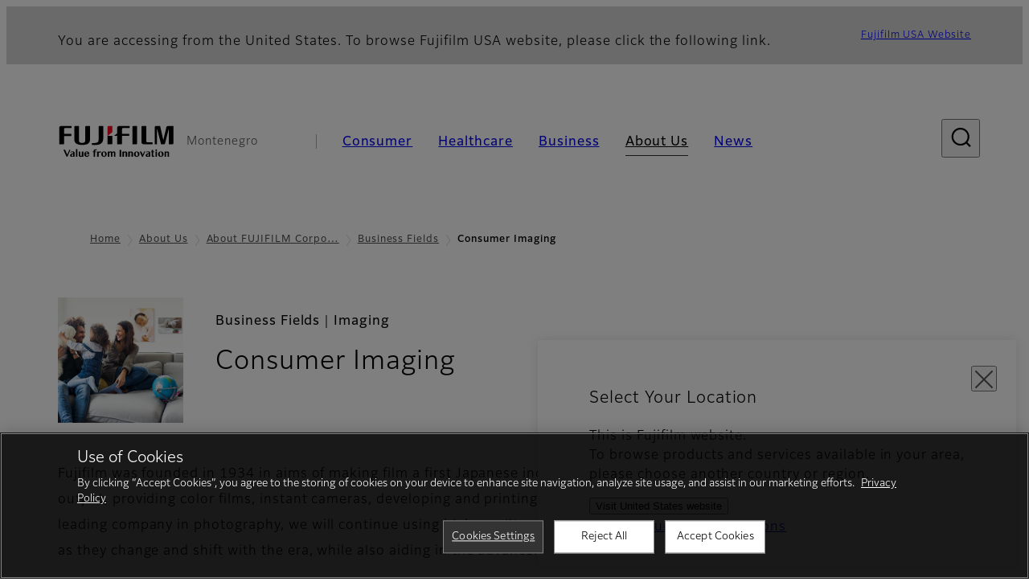

--- FILE ---
content_type: text/html; charset=UTF-8
request_url: https://www.fujifilm.com/me/en/about/hq/corporate/field/imaging
body_size: 40909
content:
<!DOCTYPE html>
<html lang="en" dir="ltr" prefix="og: https://ogp.me/ns#" style="--bs-primary:#2F3C7E;--bb-primary-dark:#28336c;--bb-primary-light:#fff;--bs-primary-rgb:47, 60, 126;--bs-secondary:#FBEAEB;--bb-secondary-dark:#d6c7c8;--bs-secondary-rgb:251, 234, 235;--bs-link-color:#2F3C7E;--bs-link-hover-color:#28336c;--bs-body-color:gray-800;--bs-body-bg:white;--bb-h1-color:base;--bb-h2-color:base;--bb-h3-color:base;">
<head>
  
  <meta charset="utf-8" />
<meta name="title" content="Consumer Imaging | Fujifilm [Montenegro]" />
<meta name="description" content="Fujifilm is helping make the world a better, healthier, and more interesting place. Learn more about our Consumer Imaging business." />
<meta property="og:image" content="https://asset.fujifilm.com/common/img/fujifilm_ogp.png" />
<meta name="MobileOptimized" content="width" />
<meta name="HandheldFriendly" content="true" />
<meta name="viewport" content="width=device-width, initial-scale=1, shrink-to-fit=no" />
<script type="text/javascript" src="https://cdn.cookielaw.org/consent/0191df5e-bb50-7715-95d8-fbacd2e652ed/OtAutoBlock.js"></script>
<script src="https://cdn.cookielaw.org/scripttemplates/otSDKStub.js" data-document-language="true" type="text/javascript" charset="UTF-8" data-domain-script="0191df5e-bb50-7715-95d8-fbacd2e652ed"></script>
<script type="text/javascript">
function OptanonWrapper() { }
</script>
<meta name="x-page-medical-flag" content="false" />
<link rel="apple-touch-icon-precomposed" href="/me/themes/custom/fujifilm_com_g2/apple-touch-icon-precomposed.png" />
<script type="application/json" data-js-parameter>{"country_code":"ME","lang_code":"en","url":"https:\/\/www.fujifilm.com\/me\/en\/about\/hq\/corporate\/field\/imaging","site_type":"www","site_group":"country","asset_url":"https:\/\/asset.fujifilm.com","site_code":"me","node_id":"404","title":"&lt;p&gt;Consumer Imaging&lt;\/p&gt;\r\n","utility_path":"\/utility\/","history":null,"site_home_path":"\/me\/en","site_search_config":{"syncsearch":{"account_id":"ZFJB2G6K","groups":{"en":"site33meen"}}},"translation":{"open":"Open","close":"Close","prev":"Previous","next":"Next","zoom":"Zoom","pause":"Pause","play":"Play","search":"Search","slide":"Slide","first":"First","page":"Pages","last":"Last","reset":"Clear"}}</script>
<meta name="format-detection" content="telephone=no, email=no, address=no" />
<meta name="x-page-cookie-notice-type" content="manager-ot" />
<meta name="x-page-fda-flag" content="true" />
<meta name="x-page-country-selector-flag" content="true" />
<meta name="google-site-verification" content="XvjjzHZPuFIO_6dPac-tibxDtGHp2c0bwIiWg0BL_CM" />
<link rel="canonical" href="https://www.fujifilm.com/me/en/about/hq/corporate/field/imaging" />
<meta http-equiv="x-ua-compatible" content="ie=edge" />
<link rel="icon" href="/me/themes/custom/fujifilm_com_g2/favicon.ico" type="image/vnd.microsoft.icon" />

                  <script src="/me/s3fs-js/google_tag/google_tag.script.js"></script>
        <title>Consumer Imaging | Fujifilm [Montenegro]</title>
    <link rel="stylesheet" media="all" href="/me/core/modules/system/css/components/align.module.css?t78t95" />
<link rel="stylesheet" media="all" href="/me/core/modules/system/css/components/hidden.module.css?t78t95" />
<link rel="stylesheet" media="all" href="/me/themes/custom/fujifilm_com_g2/common/style/lang/en.css?t78t95" />
<link rel="stylesheet" media="all" href="/me/themes/custom/fujifilm_com_g2/common/style/common.css?t78t95" />
<link rel="stylesheet" media="all" href="/me/themes/custom/fujifilm_com_g2/theme/421_corporate/index.css?t78t95" />
<link rel="stylesheet" media="all" href="/me/themes/custom/fujifilm_com_g2/css/style.css?t78t95" />

      
      <script src="/me/themes/custom/fujifilm_com_g2/common/script/typesquare.js?t78t95" defer></script>
<script src="/me/themes/custom/fujifilm_com_g2/common/script/common.js?t78t95" defer></script>
<script src="/me/themes/custom/fujifilm_com_g2/theme/421_corporate/index.js?t78t95" defer></script>

        
        
        </head>
<body class="t-corporate layout-no-sidebars page-node-404 ffg2-theme-corporate path-node node--type-hq-corporate">


  <div class="dialog-off-canvas-main-canvas" data-off-canvas-main-canvas>
    
  
  

<div class="site-notification">
  <country-selector v-if="country_selector" :param="param"></country-selector>
  <confirm-fda v-if="fda"></confirm-fda>
</div>

  <template id="invisible_elements">
    <img id="page_thumbnail_image" src="https://asset.fujifilm.com/www/me/files/2022-10/412180dbd1e7df3afedfebffe40c22df/thumb_imaging_01.png" alt="">
  </template>
<div>
    <header class="m-site-header">
    <div class="container-wide" :data-nav="navOpen">
      <div class="m-site-header__body">
            <div class="m-site-header__head"><a class="m-site-header__logo" href="/me/en" aria-label="Link to homepage"><img class="-hq" src="/me/themes/custom/fujifilm_com_g2/common/img/fujifilm_corporate_logo.svg" width="152" height="42" alt="Fujifilm Value from Innovation"></a>
  <div class="m-site-header__region"><span>Montenegro</span>
  </div>
  <toggle :open="navOpen" @click="navOpen=!navOpen"></toggle></div>



                                    <div class="m-site-header__nav" role="navigation">
    <ul>
                        <navitem :current="false" :href="'/me/en/consumer'" :label="'Consumer'" :label_top="'Consumer'" :label_product="'Products &amp; Services'"  :no_sub=false>
                                          <template v-slot:primary>
                  <div class="c-container">
                                                                  <div class="c-category-menu -card"><div class="c-category-menu__list"><div class="c-category-menu__item"><a href="/me/en/consumer/digitalcameras" tabindex="-1"><picture><source media="(max-width: 767px)" srcset="https://asset.fujifilm.com/www/me/files/styles/320x160/public/2025-05/adbd659f7139155d247be38ce7fc525b/menu_DSC.png?itok=jTfzSM60"><img src="https://asset.fujifilm.com/www/me/files/styles/320x160/public/2025-05/adbd659f7139155d247be38ce7fc525b/menu_DSC.png?itok=jTfzSM60" alt=""></picture><span>Digital Cameras　</span></a></div><div class="c-category-menu__item"><a href="/me/en/consumer/instax" tabindex="-1"><picture><source media="(max-width: 767px)" srcset="https://asset.fujifilm.com/www/me/files/styles/320x160/public/2025-05/c973c11db7f650a6316927424c0c31ac/menu_instax.jpg?itok=QGfhEYk5"><img src="https://asset.fujifilm.com/www/me/files/styles/320x160/public/2025-05/c973c11db7f650a6316927424c0c31ac/menu_instax.jpg?itok=QGfhEYk5" alt=""></picture><span>instax</span></a></div><div class="c-category-menu__item"><a href="/me/en/consumer/films" tabindex="-1"><picture><source media="(max-width: 767px)" srcset="https://asset.fujifilm.com/www/me/files/styles/320x160/public/2025-05/193e05a211089ae57e580d6c6efa65e0/menu_quick.jpg?itok=s2B7HMK7"><img src="https://asset.fujifilm.com/www/me/files/styles/320x160/public/2025-05/193e05a211089ae57e580d6c6efa65e0/menu_quick.jpg?itok=s2B7HMK7" alt=""></picture><span>Films and QuickSnap</span></a></div><div class="c-category-menu__item"><a href="/me/en/consumer/photoprinting" tabindex="-1"><picture><source media="(max-width: 767px)" srcset="https://asset.fujifilm.com/www/me/files/styles/320x160/public/2025-05/3fa7cba8ac120f837085540ec193f4c4/menu_photo.jpg?itok=QuW68pFE"><img src="https://asset.fujifilm.com/www/me/files/styles/320x160/public/2025-05/3fa7cba8ac120f837085540ec193f4c4/menu_photo.jpg?itok=QuW68pFE" alt=""></picture><span>Photo Printing</span></a></div><div class="c-category-menu__item"><a href="/me/en/consumer/binoculars" tabindex="-1"><picture><source media="(max-width: 767px)" srcset="https://asset.fujifilm.com/www/me/files/styles/320x160/public/2023-03/0de12caee5df955050156d91bc5af57c/bnr_binoculars_0.png?itok=2r9waYGZ"><img src="https://asset.fujifilm.com/www/me/files/styles/320x160/public/2023-03/0de12caee5df955050156d91bc5af57c/bnr_binoculars_0.png?itok=2r9waYGZ" alt=""></picture><span>Binoculars</span></a></div></div></div>

                                                            </div>
                </template>
                                                              <template v-slot:secondary>
                    <div class="c-container">
                      <category-menu 
   :type="'link'" 
   :list="[
      {
        label:'Support',
        href:'https://www.fujifilm.com/me/en/consumer/support',
      },{
        label:'Events & Campaigns',
        href:'https://www.fujifilm.com/me/en/consumer/events',
      }]"
></category-menu>

                    </div>
                  </template>
                                                                                                </navitem>
                                <navitem :current="false" :href="'/me/en/healthcare'" :label="'Healthcare'" :label_top="'Healthcare'" :label_product="'Products &amp; Services'"  :no_sub=false>
                                          <template v-slot:primary>
                  <div class="c-container">
                                                                <div class="c-category-menu -icon">
                        <div class="c-category-menu__list-sub">
                                                      <div class="c-category-menu__item"><a href="/me/en/healthcare/mri-and-ct/mri-and-ct/overview" tabindex="-1">
                                <picture>
                                                                      <source media="(max-width: 767px)" srcset="https://asset.fujifilm.com/www/me/files/2021-12/3f54cf2cb70018797494ce4c573d45f0/mri-and-ct.svg"><img src="https://asset.fujifilm.com/www/me/files/2021-12/3f54cf2cb70018797494ce4c573d45f0/mri-and-ct.svg" alt="">
                                                                  </picture><span>MRI &amp; CT</span></a></div>
                                                      <div class="c-category-menu__item"><a href="/me/en/healthcare/x-ray?category=137" tabindex="-1">
                                <picture>
                                                                      <source media="(max-width: 767px)" srcset="https://asset.fujifilm.com/www/me/files/2020-08/a485c8b0cd8b3ed1c4d0ac8f4aa5b8d0/x-ray.svg"><img src="https://asset.fujifilm.com/www/me/files/2020-08/a485c8b0cd8b3ed1c4d0ac8f4aa5b8d0/x-ray.svg" alt="">
                                                                  </picture><span>X-ray Diagnostic System</span></a></div>
                                                      <div class="c-category-menu__item"><a href="/me/en/healthcare/women-health?category=143&amp;overridden_route_name=entity.node.canonical&amp;base_route_name=entity.node.canonical&amp;page_manager_page=node_view&amp;page_manager_page_variant=node_view-panels_variant-19&amp;page_manager_page_variant_weight=0" tabindex="-1">
                                <picture>
                                                                      <source media="(max-width: 767px)" srcset="https://asset.fujifilm.com/www/me/files/2020-08/95971de31aca06bd70516096ea8b6087/women-health.svg"><img src="https://asset.fujifilm.com/www/me/files/2020-08/95971de31aca06bd70516096ea8b6087/women-health.svg" alt="">
                                                                  </picture><span>Women's Health</span></a></div>
                                                      <div class="c-category-menu__item"><a href="/me/en/healthcare/healthcare-it?category=136" tabindex="-1">
                                <picture>
                                                                      <source media="(max-width: 767px)" srcset="https://asset.fujifilm.com/www/me/files/2020-07/80fc03516969dfdc59d0d030fbc54599/healthcare-it.svg"><img src="https://asset.fujifilm.com/www/me/files/2020-07/80fc03516969dfdc59d0d030fbc54599/healthcare-it.svg" alt="">
                                                                  </picture><span>Healthcare IT</span></a></div>
                                                      <div class="c-category-menu__item"><a href="/me/en/healthcare/endoscopy" tabindex="-1">
                                <picture>
                                                                      <source media="(max-width: 767px)" srcset="https://asset.fujifilm.com/www/me/files/2020-07/f378d98b1661b2fac99e02c17168cc11/endoscopy.svg"><img src="https://asset.fujifilm.com/www/me/files/2020-07/f378d98b1661b2fac99e02c17168cc11/endoscopy.svg" alt="">
                                                                  </picture><span>Endoscopy</span></a></div>
                                                      <div class="c-category-menu__item"><a href="/me/en/healthcare/ultrasound?category=139" tabindex="-1">
                                <picture>
                                                                      <source media="(max-width: 767px)" srcset="https://asset.fujifilm.com/www/me/files/2020-07/39101052c8ae3bffb903eaf4329bb1a4/ultrasound.svg"><img src="https://asset.fujifilm.com/www/me/files/2020-07/39101052c8ae3bffb903eaf4329bb1a4/ultrasound.svg" alt="">
                                                                  </picture><span>Ultrasound Devices</span></a></div>
                                                      <div class="c-category-menu__item"><a href="/me/en/healthcare/in-vitro-diagnostics?category=140" tabindex="-1">
                                <picture>
                                                                      <source media="(max-width: 767px)" srcset="https://asset.fujifilm.com/www/me/files/2020-07/3c62c57a912d6d8f6dd1e73bbc05b7df/poct.svg"><img src="https://asset.fujifilm.com/www/me/files/2020-07/3c62c57a912d6d8f6dd1e73bbc05b7df/poct.svg" alt="">
                                                                  </picture><span>In Vitro Diagnostics</span></a></div>
                                                      <div class="c-category-menu__item"><a href="/me/en/healthcare/life-sciences" tabindex="-1">
                                <picture>
                                                                      <source media="(max-width: 767px)" srcset="https://asset.fujifilm.com/www/me/files/2020-07/17b1804ff65325a3a3c830905727b515/pharmaceuticals.svg"><img src="https://asset.fujifilm.com/www/me/files/2020-07/17b1804ff65325a3a3c830905727b515/pharmaceuticals.svg" alt="">
                                                                  </picture><span>Life Science</span></a></div>
                                                      <div class="c-category-menu__item"><a href="/me/en/healthcare/veterinary?category=142" tabindex="-1">
                                <picture>
                                                                      <source media="(max-width: 767px)" srcset="https://asset.fujifilm.com/www/me/files/2020-07/a1a45a6020415c634c719aca504fda71/veterinary.svg"><img src="https://asset.fujifilm.com/www/me/files/2020-07/a1a45a6020415c634c719aca504fda71/veterinary.svg" alt="">
                                                                  </picture><span>Veterinary Medicine</span></a></div>
                                                      <div class="c-category-menu__item"><a href="/me/en/healthcare/support" tabindex="-1">
                                <picture>
                                                                      <source media="(max-width: 767px)" srcset="https://asset.fujifilm.com/www/me/files/2020-08/fdd2bbe85d667050666d3662b725bf87/maintenance-and-support.svg"><img src="https://asset.fujifilm.com/www/me/files/2020-08/fdd2bbe85d667050666d3662b725bf87/maintenance-and-support.svg" alt="">
                                                                  </picture><span>Maintenance and Support</span></a></div>
                                                  </div>
                      </div>
                                      </div>
                </template>
                                                              <template v-slot:secondary>
                    <div class="c-container">
                      <category-menu 
   :type="'link'" 
   :list="[
     {
        label:'Conferences & Seminars',
        href:'https://www.fujifilm.com/me/en/healthcare/events',
      }]"
></category-menu>

                    </div>
                  </template>
                                                                                                </navitem>
                                <navitem :current="false" :href="'/me/en/business'" :label="'Business'" :label_top="'Business'" :label_product="'Products &amp; Services'"  :no_sub=false>
                                          <template v-slot:primary>
                  <div class="c-container">
                                                                <div class="c-category-menu -card">
                        <div class="c-category-menu__list-sub">
                                                      <div class="c-category-menu__item"><a href="/me/en/business/graphic?category=1" tabindex="-1">
                                <picture>
                                                                      <source media="(max-width: 767px)" srcset="https://asset.fujifilm.com/www/me/files/2020-06/17da740261caa6ec2304a2f484dea319/graphic.svg"><img src="https://asset.fujifilm.com/www/me/files/2020-06/17da740261caa6ec2304a2f484dea319/graphic.svg" alt="">
                                                                  </picture><span>Graphic Arts &amp; Printing</span></a></div>
                                                      <div class="c-category-menu__item"><a href="/me/en/business/photofinishing?category=2" tabindex="-1">
                                <picture>
                                                                      <source media="(max-width: 767px)" srcset="https://asset.fujifilm.com/www/me/files/2020-06/f90d7475f40ee3c25802eaf87887d299/photofinishing.svg"><img src="https://asset.fujifilm.com/www/me/files/2020-06/f90d7475f40ee3c25802eaf87887d299/photofinishing.svg" alt="">
                                                                  </picture><span>Photofinishing Products</span></a></div>
                                                      <div class="c-category-menu__item"><a href="/me/en/business/optical-devices?category=3" tabindex="-1">
                                <picture>
                                                                      <source media="(max-width: 767px)" srcset="https://asset.fujifilm.com/www/me/files/2020-06/183896d30c8641291fa21680593f0d07/optical-devices.svg"><img src="https://asset.fujifilm.com/www/me/files/2020-06/183896d30c8641291fa21680593f0d07/optical-devices.svg" alt="">
                                                                  </picture><span>Optical Devices</span></a></div>
                                                      <div class="c-category-menu__item"><a href="/me/en/business/cine-and-broadcast?category=4" tabindex="-1">
                                <picture>
                                                                      <source media="(max-width: 767px)" srcset="https://asset.fujifilm.com/www/me/files/2020-06/932899ab362a8034748633ab92a86309/cine-and-broadcast.svg"><img src="https://asset.fujifilm.com/www/me/files/2020-06/932899ab362a8034748633ab92a86309/cine-and-broadcast.svg" alt="">
                                                                  </picture><span>Cine &amp; Broadcast Products</span></a></div>
                                                      <div class="c-category-menu__item"><a href="/me/en/business/security?category=5" tabindex="-1">
                                <picture>
                                                                      <source media="(max-width: 767px)" srcset="https://asset.fujifilm.com/www/me/files/2020-06/06f53267187ce3f4b2f89e202db29637/security.svg"><img src="https://asset.fujifilm.com/www/me/files/2020-06/06f53267187ce3f4b2f89e202db29637/security.svg" alt="">
                                                                  </picture><span>Security Protections</span></a></div>
                                                      <div class="c-category-menu__item"><a href="/me/en/business/manufacturing-process?category=6" tabindex="-1">
                                <picture>
                                                                      <source media="(max-width: 767px)" srcset="https://asset.fujifilm.com/www/me/files/2020-06/dc178722e4d1130f81f776441f76f505/manufacturing-process.svg"><img src="https://asset.fujifilm.com/www/me/files/2020-06/dc178722e4d1130f81f776441f76f505/manufacturing-process.svg" alt="">
                                                                  </picture><span>Manufacturing Process</span></a></div>
                                                      <div class="c-category-menu__item"><a href="/me/en/business/inkjet-solutions?category=306" tabindex="-1">
                                <picture>
                                                                      <source media="(max-width: 767px)" srcset="https://asset.fujifilm.com/www/me/files/2020-10/225cef503011b7fff31eca3b598c8931/inkjet.svg"><img src="https://asset.fujifilm.com/www/me/files/2020-10/225cef503011b7fff31eca3b598c8931/inkjet.svg" alt="">
                                                                  </picture><span>Inkjet Solutions</span></a></div>
                                                      <div class="c-category-menu__item"><a href="/me/en/business/inspection?category=7" tabindex="-1">
                                <picture>
                                                                      <source media="(max-width: 767px)" srcset="https://asset.fujifilm.com/www/me/files/2020-06/370a2eca887b805b1e7746ee3af0dfc2/inspection.svg"><img src="https://asset.fujifilm.com/www/me/files/2020-06/370a2eca887b805b1e7746ee3af0dfc2/inspection.svg" alt="">
                                                                  </picture><span>Inspectional Products</span></a></div>
                                                      <div class="c-category-menu__item"><a href="/me/en/business/data-management?category=8" tabindex="-1">
                                <picture>
                                                                      <source media="(max-width: 767px)" srcset="https://asset.fujifilm.com/www/me/files/2020-06/1ec2ab29adebc63e99120ed9094d9b65/data-management.svg"><img src="https://asset.fujifilm.com/www/me/files/2020-06/1ec2ab29adebc63e99120ed9094d9b65/data-management.svg" alt="">
                                                                  </picture><span>Data Management</span></a></div>
                                                      <div class="c-category-menu__item"><a href="/me/en/business/materials/reagent/overview" tabindex="-1">
                                <picture>
                                                                      <source media="(max-width: 767px)" srcset="https://asset.fujifilm.com/www/me/files/2020-06/bd32567a5524ee57d09e8178bb2cbf89/materials.svg"><img src="https://asset.fujifilm.com/www/me/files/2020-06/bd32567a5524ee57d09e8178bb2cbf89/materials.svg" alt="">
                                                                  </picture><span>Materials</span></a></div>
                                                  </div>
                      </div>
                                      </div>
                </template>
                                                              <template v-slot:secondary>
                    <div class="c-container">
                      <category-menu 
   :type="'link'" 
   :list="[
      {
       label:'Service & Support',
        href:'https://www.fujifilm.com/me/en/business/support',
      },{
        label:'Events & Seminars',
        href:'https://www.fujifilm.com/me/en/business/events',
      }]"
></category-menu>

                    </div>
                  </template>
                                                                                                </navitem>
                                <navitem :current="true" :href="'/me/en/about'" :label="'About Us'" :label_top="'About Us'"  :no_sub=false>
                                          <template v-slot:primary>
                  <div class="c-container">
                                                                  <div class="c-category-menu -card"><div class="c-category-menu__list"><div class="c-category-menu__item"><a href="/me/en/about/hq/corporate" tabindex="-1"><picture><source media="(max-width: 767px)" srcset="https://asset.fujifilm.com/www/me/files/styles/320x160/public/2023-03/f180513967fd38ef062a1b36b5d09442/bnr_about.png?itok=F8hXQsl4"><img src="https://asset.fujifilm.com/www/me/files/styles/320x160/public/2023-03/f180513967fd38ef062a1b36b5d09442/bnr_about.png?itok=F8hXQsl4" alt=""></picture><span>About FUJIFILM Corporation</span></a></div><div class="c-category-menu__item"><a href="/me/en/about/brand" tabindex="-1"><picture><source media="(max-width: 767px)" srcset="https://asset.fujifilm.com/www/me/files/styles/320x160/public/2023-03/f6dafd6d2dd4c3437b4330e6c5748037/bnr_brand.png?itok=FAjV-u8l"><img src="https://asset.fujifilm.com/www/me/files/styles/320x160/public/2023-03/f6dafd6d2dd4c3437b4330e6c5748037/bnr_brand.png?itok=FAjV-u8l" alt=""></picture><span>Brand</span></a></div><div class="c-category-menu__item"><a href="/me/en/about/hq/sustainability" tabindex="-1"><picture><source media="(max-width: 767px)" srcset="https://asset.fujifilm.com/www/me/files/styles/320x160/public/2023-03/d6643d38a34358cb8e943f3cc16ba11d/bnr_csr.png?itok=gHtfSdIb"><img src="https://asset.fujifilm.com/www/me/files/styles/320x160/public/2023-03/d6643d38a34358cb8e943f3cc16ba11d/bnr_csr.png?itok=gHtfSdIb" alt=""></picture><span>Sustainability</span></a></div><div class="c-category-menu__item"><a href="/me/en/about/hq/rd" tabindex="-1"><picture><source media="(max-width: 767px)" srcset="https://asset.fujifilm.com/www/me/files/styles/320x160/public/2023-03/318d40f34eb36ff0fbd9fe41b5835178/bnr_rd.png?itok=NieMogyQ"><img src="https://asset.fujifilm.com/www/me/files/styles/320x160/public/2023-03/318d40f34eb36ff0fbd9fe41b5835178/bnr_rd.png?itok=NieMogyQ" alt=""></picture><span>Research &amp; Development</span></a></div><div class="c-category-menu__item"><a href="/me/en/about/career" tabindex="-1"><picture><source media="(max-width: 767px)" srcset="https://asset.fujifilm.com/www/me/files/styles/320x160/public/2023-03/6f5380fe184f7d25e339479d89b469d3/Mega-menu_Career_260130.jpg?itok=bsYow7mr"><img src="https://asset.fujifilm.com/www/me/files/styles/320x160/public/2023-03/6f5380fe184f7d25e339479d89b469d3/Mega-menu_Career_260130.jpg?itok=bsYow7mr" alt=""></picture><span>Career</span></a></div></div></div>

                                                            </div>
                </template>
                                                                                                                            </navitem>
                                <navitem :current="false" :href="'/me/en/news'" :label="'News'" :label_top="'News'"  :no_sub=false>
                                          <template v-slot:primary>
                  <div class="c-container">
                                                                  <category-menu 
   :type="'link'" 
   :title="'Latest News'"
   :list="[
      {
        label:'Consumer',
        href:'https://www.fujifilm.com/me/en/news/list/3/all',
      },{
        label:'Healthcare',
        href:'https://www.fujifilm.com/me/en/news/list/2/all',
      },{
        label:'Business',
        href:'https://www.fujifilm.com/me/en/news/list/1/all',
      },{
        label:'Corporate',
        href:'https://www.fujifilm.com/me/en/news/list/4/all',
      },{
        label:'News Release',
        href:'https://www.fujifilm.com/me/en/news/list/5/all',
      },{
        label:'Important News',
        href:'https://www.fujifilm.com/me/en/news/list/6/all',
      }]"
></category-menu><category-menu 
   :type="'link'" 
   :title="'News from Tokyo Headquarters'"
   :list="[
      {
        label:'All news',
        href:'https://www.fujifilm.com/me/en/news/hq',
      }]"
></category-menu>

                                                            </div>
                </template>
                                                                                                                            </navitem>
                  </ul>
  </div>



                
    <search :action="'/me/en/search'" :medical="false" :placeholder="'Search'" :label="'Search keyword'" :submit="'Search submit'"></search>



                        </div>
    </div>
  </header>
      <div class="container-wide" data-reactive>
            <breadcrumb>
                  <breadcrumb-item :href="'/me/en'">Home</breadcrumb-item>
                        <breadcrumb-item :href="'/me/en/about'">About Us</breadcrumb-item>
                        <breadcrumb-item :href="'/me/en/about/hq/corporate'">About FUJIFILM Corporation</breadcrumb-item>
                        <breadcrumb-item :href="'/me/en/about/hq/corporate/field'">Business Fields</breadcrumb-item>
                        <breadcrumb-item :current="true">Consumer Imaging</breadcrumb-item>
            </breadcrumb>



    </div>
      

  
    <div data-drupal-messages-fallback class="hidden"></div>


                    <div class="l-mv-area">
      <div class="container-wide" data-reactive>
          
                <div class="c-content-header -thumb">
                              <div class="c-content-header__thumb">
              <picture>
        <source srcset="https://asset.fujifilm.com/www/me/files/2022-10/412180dbd1e7df3afedfebffe40c22df/thumb_imaging_01.png" width="375" height="375" alt="Parents and a child relaxing on the sofa">
    <img src="https://asset.fujifilm.com/www/me/files/2022-10/412180dbd1e7df3afedfebffe40c22df/thumb_imaging_01.png" width="375" height="375" alt="Parents and a child relaxing on the sofa">
  </picture>

          </div>
              
        <div class="c-content-header__body">
        <div class="c-content-header__head">
                                    <p class="__upper">Business Fields｜Imaging</p>
                                            <h1 class="c-headline">Consumer Imaging</h1>
                                                                                </div>
                                        </div>
      <div class="c-content-header__aside">
              </div>
    </div>
  

      </div>
    </div>
  
  <main class="l-primary">
            <div class="l-primary_container container">
                  <div class="c-container" data-reactive>
          


  <div class="c-paragraph">
                <div class="c-paragraph__body m-wysiwyg">
        <p>Fujifilm was founded in 1934 in aims of making film a first Japanese industry, and we currently handle everything from input through output, providing color films, instant cameras, developing and printing systems, color paper and even photo printing services. As a leading company in photography, we will continue using high-quality products and wide-ranging services to address customer needs as they change and shift with the era, while also aiding in the advancement&nbsp;of photography culture.</p>

      </div>
      </div>

          



  <div class="c-column">
                <div class="c-column__body">
        <div class="row">
                    <div class="col-6 col-sm-12">
            <div class="c-container"><div class="c-image -lg"><div class="c-image__body"><div class="c-image__img"><picture><img src="https://asset.fujifilm.com/www/me/files/2020-03/a787086562f1745a30e3c42826332054/SQ_sample.png" width="1680" height="1120" alt=""></picture></div><p class="caption">instax mini LiPlay</p></div></div></div>
          </div>
                      <div class="col-6 col-sm-12">
              <div class="c-container"><div class="c-image -lg"><div class="c-image__body"><div class="c-image__img"><picture><img src="https://asset.fujifilm.com/www/me/files/2020-03/adc3b45db90d577f6f556d261557f804/pic_03.png" width="816" height="544" alt=""></picture></div><p class="caption">Year Album</p></div></div></div>
            </div>
                                      </div>
      </div>
      </div>

          


  <div class="c-paragraph">
                  <div class="c-paragraph__head">
          <headline :lv="2" class="-line">Main Products and Services</headline>
        </div>
            <div class="c-paragraph__body m-wysiwyg">
        <ul>
	<li>Instant photo systems (instax)</li>
	<li>Photo printing materials (Photographic paper and chemicals for color prints, Inkjet paper and inks, Thermal paper and ribbons)</li>
	<li>Printer devices (Minilabs, Thermal photo printers)</li>
	<li>Labs and photo printing services (Value-added printing services such as Photobook, Photo printing services)</li>
	<li>Photographing sensitive sensitive materials (Color negative film, Reversal film, QuickSnap)</li>
</ul>

      </div>
      </div>

      </div>


          </div>
  </main>

      
  
  



  


    <footer class="m-site-footer">
    <h2 class="screen-reader">Footer</h2>
    <div class="container-wide">
                    <breadcrumb>
                  <breadcrumb-item :href="'/me/en'">Home</breadcrumb-item>
                        <breadcrumb-item :href="'/me/en/about'">About Us</breadcrumb-item>
                        <breadcrumb-item :href="'/me/en/about/hq/corporate'">About FUJIFILM Corporation</breadcrumb-item>
                        <breadcrumb-item :href="'/me/en/about/hq/corporate/field'">Business Fields</breadcrumb-item>
                        <breadcrumb-item :current="true">Consumer Imaging</breadcrumb-item>
            </breadcrumb>



                  <div class="c-container">
    <div class="m-footer-sitemap"><h3 class="screen-reader">Quick Links</h3><div class="m-footer-sitemap__block"><category :label="'Consumer'" :label_top="'Consumer TOP'" :href="'https://www.fujifilm.com/me/en/consumer'"><li class="m-footer-sitemap__group"><p>Products & Services</p><ul><li><a href="https://www.fujifilm.com/me/en/consumer/digitalcameras">Digital Cameras</a></li><li><a href="https://www.fujifilm.com/me/en/consumer/instax">instax</a></li><li><a href="https://www.fujifilm.com/me/en/consumer/films">Films and QuickSnap</a></li><li><a href="https://www.fujifilm.com/me/en/consumer/photoprinting">Photo Printing</a></li><li><a href="https://www.fujifilm.com/me/en/consumer/binoculars">Binoculars</a></li></ul></li><li><a href="https://www.fujifilm.com/me/en/consumer/support">Service & Support</a></li><li><a href="https://www.fujifilm.com/me/en/business/events">Events & Seminars</a></li></category></div><div class="m-footer-sitemap__block"><category :label="'Healthcare'" :label_top="'Healthcare TOP'" :href="'https://www.fujifilm.com/me/en/healthcare'"><li class="m-footer-sitemap__group"><p>Products & Services</p><ul><li><a href="https://www.fujifilm.com/me/en/healthcare/x-ray">X-ray Diagnostic System</a></li><li><a href="https://www.fujifilm.com/me/en/healthcare/women-health">Women's Health</a></li><li><a href="https://www.fujifilm.com/me/en/healthcare/healthcare-it">Healthcare IT</a></li><li><a href="https://www.fujifilm.com/me/en/healthcare/endoscopy">Endoscopy</a></li><li><a href="https://www.fujifilm.com/me/en/healthcare/ultrasound">Ultrasound Devices</a></li><li><a href="https://www.fujifilm.com/me/en/healthcare/in-vitro-diagnostics">In Vitro Diagnostics</a></li><li><a href="https://www.fujifilm.com/me/en/healthcare/life-sciences">Life Science</a></li><li><a href="https://www.fujifilm.com/me/en/healthcare/veterinary">Veterinary Medicine</a></li></ul></li><li><a href="https://www.fujifilm.com/me/en/healthcare/support">Maintenance & Support</a></li><li><a href="https://www.fujifilm.com/me/en/healthcare/events">Conferences & Seminars</a></li></category></div><div class="m-footer-sitemap__block"><category :label="'Business'" :label_top="'Business TOP'" :href="'https://www.fujifilm.com/me/en/business'"><li class="m-footer-sitemap__group"><p>Products & Services</p><ul><li><a href="https://www.fujifilm.com/me/en/business/graphic">Graphic Arts & Printing</a></li><li><a href="https://www.fujifilm.com/me/en/business/photofinishing">Photofinishing Products</a></li><li><a href="https://www.fujifilm.com/me/en/business/optical-devices">Optical Devices</a></li><li><a href="https://www.fujifilm.com/me/en/business/cine-and-broadcast">Cine & Broadcast Products</a></li><li><a href="https://www.fujifilm.com/me/en/business/manufacturing-process">Manufacturing Process</a></li><li><a href="https://www.fujifilm.com/me/en/business/inkjet-solutions">Inkjet Solutions</a></li><li><a href="https://www.fujifilm.com/me/en/business/inspection">Inspectional Products</a></li><li><a href="https://www.fujifilm.com/me/en/business/data-management">Data Management</a></li><li><a href="https://www.fujifilm.com/me/en/business/materials">Materials</a></li></ul></li><li><a href="https://www.fujifilm.com/me/en/business/support">Service & Support</a></li><li><a href="https://www.fujifilm.com/me/en/business/events">Events & Seminars</a></li><li><a href="https://www.fujifilm.com/global/en/eu/sds-search">Safety Data Sheets (SDS)</a></li></category></div><div class="m-footer-sitemap__block"><category :label="'About Us'" :label_top="'About Us TOP'" :href="'https://www.fujifilm.com/me/en/about'"><li><a href="https://www.fujifilm.com/me/en/about/hq/corporate">About FUJIFILM Corporation</a></li><li><a href="https://www.fujifilm.com/me/en/about/brand">Brand</a></li><li><a href="https://www.fujifilm.com/me/en/about/hq/sustainability">Sustainability</a></li><li><a href="https://www.fujifilm.com/me/en/legal-documents">Legal Documents</a></li><li><a href="https://www.fujifilm.com/me/en/about/hq/rd">Research & Development</a></li><li><a href="https://www.fujifilm.com/me/en/learning-hub">Learning Hub</a></li><!--  <li><a href="https://www.fujifilm.com/me/en/about/us/offices">Fujifilm in [Country]</a></li>  --></category><div class="m-footer-sitemap__category"><h4 class="m-footer-sitemap__head"><a href="https://www.fujifilm.com/me/en/news">News</a></h4><h4 class="m-footer-sitemap__head"><a href="https://www.fujifilm.com/me/en/about/career">Career</a></h4></div></div></div><h3 class="screen-reader">Official Social Media Accounts</h3><div class="c-sns-links -sm"><a class="c-sns-links__item" href="https://www.facebook.com/FujifilmEMEA" target="_blank" rel="noopener"><media-img :url="'https://www.fujifilm.com/global/en/media/11/get'"></media-img></a><a class="c-sns-links__item" href="https://www.youtube.com/FujifilmEMEA" target="_blank" rel="noopener"><media-img :url="'https://www.fujifilm.com/global/en/media/36/get'"></media-img></a><a class="c-sns-links__item" href="https://www.instagram.com/FujifilmEMEA" target="_blank" rel="noopener"><media-img :url="'https://www.fujifilm.com/global/en/media/16/get'"></media-img></a><a class="c-sns-links__item" href="https://www.linkedin.com/company/fujifilmemea" target="_blank" rel="noopener"><media-img :url="'https://www.fujifilm.com/global/en/media/21/get'"></media-img></a><a class="c-sns-links__item" href="https://pinterest.com/FujifilmEMEA" target="_blank" rel="noopener"><media-img :url="'https://www.fujifilm.com/global/en/media/26/get'"></media-img></a></div><div class="m-footer-links"><h3 class="c-headline">Fujifilm Group</h3><div class="m-footer-links__body"><a class="m-footer-links__link" href="https://holdings.fujifilm.com/en" target="_blank"><span>FUJIFILM Holdings</span></a></div></div>

  </div>

  <div class="m-site-footer__bottom"><a class="m-site-footer__logo" href="/me/en" aria-label="Link to homepage"><img src="/me/themes/custom/fujifilm_com_g2/common/img/fujifilm_corporate_logo.svg" width="152" height="42" alt="Fujifilm Value from Innovation"></a>
  <div class="m-site-footer__bottom__body">
          <div class="m-site-footer__nav">
                  <a href="/me/en/privacy">Privacy Policy</a>
                  <a href="/me/en/terms">Terms of Use</a>
                  <a href="/me/en/contact">Contact us</a>
                  <a href="/me/en/socialmedia">Social Media</a>
                  <a href="/me/en/apps">Mobile Apps</a>
                  <a href="#cookie-settings" class="optanon-toggle-display">Cookies Settings</a>
                  <a href="/me/en/imprint">Imprint</a>
              </div>
        <div class="m-site-footer__global"><a href="https://global.fujifilm.com/"><span>Global site</span></a></div>    <small class="m-site-footer__copyright">© FUJIFILM Europe GmbH</small>
  </div>
</div>



    </div>
  </footer>
  <!--    include ../cookie-manager/index-->
</div>

  </div>




</body>
</html>
